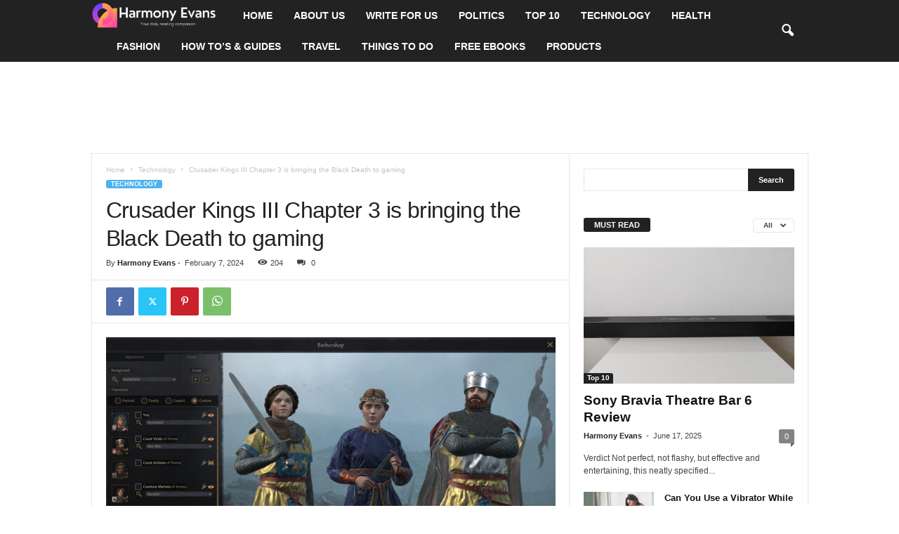

--- FILE ---
content_type: text/html; charset=utf-8
request_url: https://www.google.com/recaptcha/api2/aframe
body_size: 266
content:
<!DOCTYPE HTML><html><head><meta http-equiv="content-type" content="text/html; charset=UTF-8"></head><body><script nonce="MEJ3L28oUZz1mgeh75uC1A">/** Anti-fraud and anti-abuse applications only. See google.com/recaptcha */ try{var clients={'sodar':'https://pagead2.googlesyndication.com/pagead/sodar?'};window.addEventListener("message",function(a){try{if(a.source===window.parent){var b=JSON.parse(a.data);var c=clients[b['id']];if(c){var d=document.createElement('img');d.src=c+b['params']+'&rc='+(localStorage.getItem("rc::a")?sessionStorage.getItem("rc::b"):"");window.document.body.appendChild(d);sessionStorage.setItem("rc::e",parseInt(sessionStorage.getItem("rc::e")||0)+1);localStorage.setItem("rc::h",'1769329147954');}}}catch(b){}});window.parent.postMessage("_grecaptcha_ready", "*");}catch(b){}</script></body></html>